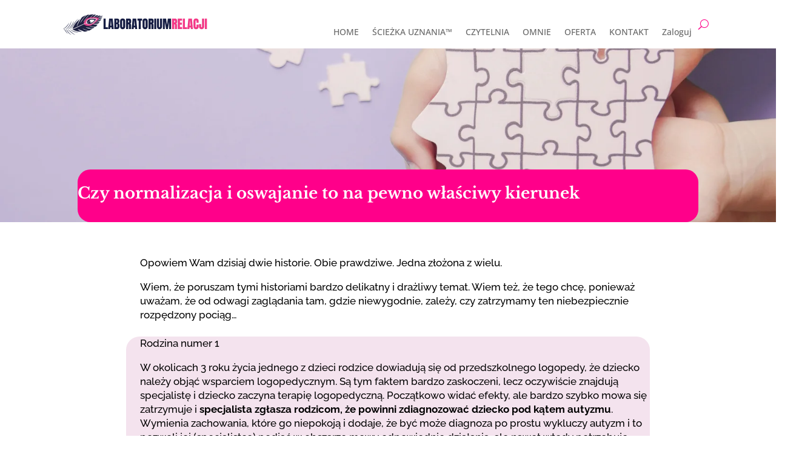

--- FILE ---
content_type: text/css
request_url: https://katarzynakubiczek.pl/wp-content/litespeed/css/4d5006e00e496db381731ab51f6ed639.css?ver=b50b9
body_size: 12315
content:
.mailerlite-form .mailerlite-form-description{margin-bottom:10px}.mailerlite-form .mailerlite-form-field{margin-bottom:10px}.mailerlite-form .mailerlite-form-field label{display:block}.mailerlite-form .mailerlite-subscribe-button-container{text-align:center}.mailerlite-form input.error{color:red;border-color:red}.mailerlite-form label.error{color:red}.mailerlite-form-response{margin-top:20px;display:none;text-align:center;color:#00a154}.mailerlite-form-loader{display:none;text-align:center;font-weight:700;margin:0 20px}.mailerlite-form-error{display:block;color:red}.mailerlite-subscribe-submit{max-width:100%}@font-face{font-display:swap;font-family:premio-star;src:url(/wp-content/plugins/stars-testimonials-pro/fonts/premio-star.eot?yuqk07);src:url(/wp-content/plugins/stars-testimonials-pro/fonts/premio-star.eot?yuqk07#iefix) format('embedded-opentype'),url(/wp-content/plugins/stars-testimonials-pro/fonts/premio-star.ttf?yuqk07) format('truetype'),url(/wp-content/plugins/stars-testimonials-pro/fonts/premio-star.woff?yuqk07) format('woff'),url(/wp-content/plugins/stars-testimonials-pro/fonts/premio-star.svg?yuqk07#premio-star) format('svg');font-weight:400;font-style:normal;font-display:block}[class*=" pst-"],[class^=pst-]{font-family:premio-star!important;speak:none;font-style:normal;font-weight:400;font-variant:normal;text-transform:none;line-height:1;-webkit-font-smoothing:antialiased;-moz-osx-font-smoothing:grayscale;font-size:10px}.pst-left:before{content:"\e912"}.pst-right:before{content:"\e913"}.pst-up:before{content:"\e910"}.pst-question:before{content:"\e911"}.pst-down:before{content:"\e90f"}.pst-check:before{content:"\e90e"}.pst-plus:before{content:"\e90c"}.pst-close:before{content:"\e90d"}.pst-arrow-left:before{content:"\e900"}.pst-arrow-right:before{content:"\e901"}.pst-clone:before{content:"\e902"}.pst-pencil:before{content:"\e903"}.pst-quote-left:before{content:"\e904"}.pst-quote-right:before{content:"\e905"}.pst-refresh:before{content:"\e906"}.pst-star:before{content:"\e907"}.pst-star-half-o:before{content:"\e908"}.pst-star-o:before{content:"\e909"}.pst-trash:before{content:"\e90a"}.pst-view:before{content:"\e90b"}@-webkit-keyframes rotating{from{-webkit-transform:rotate(0);-o-transform:rotate(0);transform:rotate(0)}to{-webkit-transform:rotate(360deg);-o-transform:rotate(360deg);transform:rotate(360deg)}}@keyframes rotating{from{-ms-transform:rotate(0);-moz-transform:rotate(0);-webkit-transform:rotate(0);-o-transform:rotate(0);transform:rotate(0)}to{-ms-transform:rotate(360deg);-moz-transform:rotate(360deg);-webkit-transform:rotate(360deg);-o-transform:rotate(360deg);transform:rotate(360deg)}}.rotating{-webkit-animation:rotating 2s linear infinite;-moz-animation:rotating 2s linear infinite;-ms-animation:rotating 2s linear infinite;-o-animation:rotating 2s linear infinite;animation:rotating 2s linear infinite}.figure.style1 .star-author h5 span,.style10 .starrating{display:inline-block}.figure.style1 .star-arrow,.figure.style3 .star-arrow{top:100%;height:0;border-right:25px solid #fff0;position:absolute;border-left:0 solid #fff0}.figure.style1 .star-author h5 span,.figure.style10 .star-author h5 span,.figure.style3 .star-author h5 span{text-transform:none;padding-left:5px;font-weight:400}.st-style12 img,.st-style13 img,.st-style15 img,.st-style17 img{vertical-align:top;max-width:100%!important}.st-style15,.st-style17{line-height:1.4em;text-align:left}.stars-testimonials div.blockquote{background:0 0}.st-rating{color:red}.style1 .starrating{position:absolute;right:7px;top:2px}.style10 .starrating{margin:0 0 0 10px}.figure.style1,.figure.style11,.figure.style2,.figure.style8,.figure.style9{overflow:hidden;margin:10px 1%;float:left;font-family:Raleway,Arial,sans-serif;color:#333}.st-style17 .starrating{position:absolute;top:73px;right:24px}.st-style14 .starrating,.st-style5 .starrating,.style2 .starrating,.style4 .starrating{text-align:center}.style3 .starrating{text-align:left}.style7 .starrating{text-align:right;padding-right:25px;padding-bottom:10px}.figure div.blockquote{border:none}.figure.style2 img,.figure.style3 img{border-radius:50%;max-width:100%!important}.figure.style1{position:relative;width:100%;text-align:left;box-shadow:0 0 5px rgb(0 0 0 / .15);border-radius:8px}.figure.style3,.st-style5{box-shadow:none!important}.figure.style1 *,.figure.style3 *,.figure.style7 *{-webkit-box-sizing:border-box;box-sizing:border-box;-webkit-transition:.35s cubic-bezier(.25,.5,.5,.9);transition:.35s cubic-bezier(.25,.5,.5,.9)}.figure.style1 img,.figure.style7 img{max-width:100%!important;width:100%!important;vertical-align:middle}.figure.style1 div.blockquote{position:relative;background-color:#fff;padding:25px 50px;font-size:16px;font-weight:500;text-align:left;margin:0;line-height:1.6em;font-style:italic}.figure.style1 div.blockquote:after,.figure.style1 div.blockquote:before,.figure.style10 div.blockquote:after,.figure.style10 div.blockquote:before,.figure.style11 div.blockquote:after,.figure.style11 div.blockquote:before,.figure.style2 div.blockquote:after,.figure.style2 div.blockquote:before,.figure.style3 div.blockquote:after,.figure.style3 div.blockquote:before,.figure.style9 div.blockquote:after,.figure.style9 div.blockquote:before{font-family:premio-star!important;content:"\e904";position:absolute;font-size:16px;opacity:.3;font-style:normal}.figure.style1 div.blockquote:before{top:16px;left:20px}.figure.style1 div.blockquote:after{content:"\e905";right:20px;bottom:16px}.figure.style1 .star-arrow{width:0;border-top:25px solid #fff;margin:0}.figure.style1 .star-author{position:absolute;bottom:0;width:100%;padding:9px 8px;color:#000;background-color:#fff;margin:0;text-transform:uppercase}.figure.style1 .star-author h5{opacity:.8;margin:0;font-weight:800;font-size:16px;padding-right:75px}.figure.style2 div.blockquote,.figure.style3 div.blockquote{border-radius:8px;position:relative;font-size:.8em;background-color:#fafafa;line-height:1.6em}.figure.style11,.figure.style2,.figure.style8,.figure.style9{position:relative;width:100%;text-align:left;box-shadow:none!important}.figure.style10 *,.figure.style11 *,.figure.style2 *,.figure.style8 *,.figure.style9 *,.st-style13 *,.st-style15 *,.st-style17 *{-webkit-box-sizing:border-box;box-sizing:border-box}.st-style12 *,.st-style5{-webkit-box-sizing:border-box}.figure.style2 img{height:100px!important;width:100px!important;margin:0 auto;display:block;z-index:1;position:relative}.figure.style2 div.blockquote{margin:-50px 0 0;display:block;padding:65px 50px 30px;font-weight:500;box-shadow:0 0 5px rgb(0 0 0 / .15)}.figure.style2 div.blockquote:before,.figure.style8 div.blockquote:before{top:55px;left:20px}.figure.style2 div.blockquote:after,.figure.style8 div.blockquote:after{content:"\e905";right:20px;bottom:20px}.figure.style2 .star-author{padding:15px;margin:0;text-transform:uppercase;color:#fff;text-align:center}.figure.style11 .star-author h5,.figure.style2 .star-author h5,.figure.style7 .star-author h5{opacity:.8;margin:0;font-weight:800}.figure.style11 .star-author h5 span,.figure.style2 .star-author h5 span,.figure.style7 .star-author h5 span{font-weight:400;text-transform:none;display:block}.figure.style3{font-family:Raleway,Arial,sans-serif;position:relative;float:left;overflow:visible;margin:10px 1%;width:100%;color:#333;text-align:left}.figure.style4,.st-style5{overflow:hidden;margin:10px 1%;float:left}.figure.style7,.st-style5 img{box-shadow:0 0 5px rgb(0 0 0 / .15)}.figure.style3 img{vertical-align:middle;height:90px!important;width:90px!important;margin:0}.figure.style3 div.blockquote{display:block;padding:25px 50px 30px;font-weight:500;margin:0;font-style:italic}.figure.style3 div.blockquote:before{top:15px;left:20px}.figure.style3 div.blockquote:after{content:"\e905";right:20px;bottom:15px}.figure.style3 .star-arrow{width:0;border-top:25px solid #fafafa;margin:0}.figure.style4,.figure.style4 .star-author,.st-style5{width:100%;position:relative}.figure.style3 .star-author{margin-top:40px;position:relative;display:flex;align-items:center;gap:5px}.style3.no-image .style3-left{display:none}.figure.style3 .star-author .style3-left{flex:0 0 90px}.figure.style4:before,.figure.style6:after,.figure.style6:before{color:#212121;font-family:premio-star!important;font-style:normal}.figure.style3 .star-author h5{opacity:.8;margin:0;font-weight:800;color:#333;padding:0}.figure.style4{font-family:Raleway,Arial,sans-serif;color:#333;text-align:left;background-color:#fafafa}.figure.style4 div.blockquote{font-family:Lora,Arial,sans-serif;margin:0;padding:40px 40px 15px 60px;font-weight:500;line-height:1.6em;font-style:italic;font-size:16px}.figure.style4 .star-author{margin:20px 0 30px 60px;padding:3px 0 0 50px}.figure.style4 .star-author img{height:40px!important;width:40px!important;border-radius:50%;left:0;top:0;display:inline-block;position:absolute}.figure.style4 .star-author h5,.figure.style4 .star-author span{opacity:.8;margin:0;line-height:1em}.figure.style4 .star-author h5,.figure.style6 .star-author h5{text-transform:uppercase;font-weight:800}.figure.style4 .star-author span,.figure.style6 .star-author span{font-size:.8em}.figure.style4:before{content:"\e904";position:absolute;font-size:40px;line-height:1em;top:10px;left:10px}.st-style5 .border.one div:before,.st-style5 .border.one:before,.st-style5 a{top:0;left:0}.st-style5{font-family:Muli,Arial,sans-serif;padding:6px;-webkit-transform:translateZ(0);transform:translateZ(0);box-sizing:border-box;color:#fff;font-size:16px}.st-style12,.st-style13{font-family:Lato,Arial,sans-serif;overflow:hidden;margin:8px}.st-style5 *{-webkit-transition:.3s ease-out;transition:.3s ease-out}.st-style5 img{max-width:100%;width:100%;vertical-align:top}.st-style5 .border{position:absolute;opacity:.45;z-index:1}.st-style5 .border div:after,.st-style5 .border div:before,.st-style5 .border:after,.st-style5 .border:before{background-color:#f5b043;position:absolute;content:"";display:block;-webkit-transition:.4s ease-in-out;transition:.4s ease-in-out}.st-style12,.st-style13{background-color:#000;width:100%}.st-style5 .border:after,.st-style5 .border:before{width:0;height:1px}.st-style5 .border div:after,.st-style5 .border div:before{width:1px;height:0}.st-style5 .border.one{left:0;top:0;right:12px;bottom:12px}.st-style5 .border.one div:after,.st-style5 .border.one:after,.st-style5 a{right:0;bottom:0}.st-style5 .border.two{left:12px;top:12px;right:0;bottom:0}.st-style5 .border.two div:before,.st-style5 .border.two:before{right:0;top:0}.st-style5 .border.two div:after,.st-style5 .border.two:after{bottom:0;left:0}.st-style5 .figcaption{left:6px;right:6px;top:6px;bottom:6px;position:absolute;padding:30px;background-color:rgb(0 0 0 / .3)}.st-style5 div.blockquote{font-family:Ovo,Arial,sans-serif;font-size:1.1em;font-weight:500;line-height:1.6em;font-style:italic;letter-spacing:1px;padding:0 0 10px;margin:0}.figure.style8 img,.figure.style9 img{height:80px!important;width:80px!important;border-radius:50%;margin-right:5px;right:50%;z-index:1}.st-style5 h5{display:inline-block;font-size:1em;color:#fff}.st-style5 h5 span{font-weight:400;margin-left:5px;opacity:.5}.st-style5 h5:before{content:"- "}.st-style5 a{position:absolute;z-index:1}.figure.style16 .figcaption,.st-style5.hover .border:after,.st-style5.hover .border:before,.st-style5:hover .border:after,.st-style5:hover .border:before{width:100%}.st-style5.hover .border div:after,.st-style5.hover .border div:before,.st-style5:hover .border div:after,.st-style5:hover .border div:before{height:100%}.st-style5.hover .figcaption,.st-style5:hover .figcaption{opacity:.9;background-color:#000}.figure.style6{font-family:Raleway,Arial,sans-serif;position:relative;float:left;overflow:hidden;margin:10px 1%;width:100%;color:#333;text-align:center;background-color:#fafafa}.figure.style6 div.blockquote{font-family:Lora,Arial,sans-serif;margin:0;padding:65px 50px 15px;font-weight:500;line-height:1.6em;font-style:italic}.figure.style6 .star-author{margin:20px 0 40px;width:100%}.figure.style6 .star-author img{height:60px!important;width:60px!important;border-radius:50%;display:inline-block;margin-bottom:5px}.figure.style6 .star-author h5,.figure.style6 .star-author span{opacity:.8;margin:0}.figure.style6:after,.figure.style6:before{content:"\e904";position:absolute;font-size:50px;line-height:1em}.figure.style6:before{top:10px;left:10px}.figure.style6:after{content:"\e905";right:10px;bottom:10px}.figure.style7{font-family:Raleway,Arial,sans-serif;position:relative;float:left;overflow:hidden;margin:10px 1%;width:100%;color:#333;text-align:left;border-bottom:10px solid #fff}.figure.style7 div.blockquote{position:relative;background-color:#fff;padding:40px 25px 25px 50px;font-size:.8em;font-weight:500;text-align:right;margin:0;line-height:1.6em;font-style:italic}.figure.style11 div.blockquote,.figure.style8 div.blockquote,.figure.style9 div.blockquote{border-radius:8px;background-color:#fafafa;line-height:1.6em;box-shadow:0 0 5px rgb(0 0 0 / .15)}.figure.style7 div.blockquote:after{width:90px;height:90px;position:absolute;top:0;left:0;content:"";-webkit-transition:.35s .2s;transition:.35s .2s;z-index:1;box-shadow:0 0 20px rgb(0 0 0 / .5);background-image:-webkit-linear-gradient(top,#fff0 0,rgb(0 0 0 / .35) 100%);background-image:linear-gradient(to bottom,#fff0 0,rgb(0 0 0 / .35) 100%);background-color:#20638f;-webkit-transform:skew(-45deg) translateX(-50%);transform:skew(-45deg) translateX(-50%);border-right:1px solid #20638f}.figure.style7:before{width:40px;height:40px;position:absolute;bottom:0;right:0;content:"";-webkit-transform:skew(-45deg);transform:skew(-45deg);-webkit-transition:.35s;transition:.35s;z-index:1;background-color:#fff;-webkit-transform:skew(-45deg) translateX(50%);transform:skew(-45deg) translateX(50%);border-right:1px solid #fff}.figure.style7 i.pst-quote-left{position:absolute;color:#fff;font-size:32px;z-index:2;padding:8px 12px}.figure.style7 .star-author{position:absolute;bottom:0;width:100%;padding:10px 20px;color:#fff;margin:0;text-transform:uppercase}.figure.style8 img{max-width:100%!important;display:block;position:absolute}.figure.style8 div.blockquote{margin:-40px 0 0;display:block;position:relative;padding:65px 50px 35px;font-size:.8em;font-weight:500}.figure.style8 div.blockquote:after,.figure.style8 div.blockquote:before{font-family:premio-star!important;content:"\e904";position:absolute;font-size:15px;opacity:.3;font-style:normal}.figure.style8 .star-author{margin:0;height:80px;display:block;text-align:left;padding:0 35px;position:relative;z-index:1}.figure.style8 .star-author h5,.figure.style8 .star-author span,.figure.style9 .star-author h5,.figure.style9 .star-author span{left:50%;position:absolute;opacity:.8;padding:3px 5px}.figure.style8 .star-author h5{text-transform:uppercase;bottom:50%;margin:0;font-weight:800;color:#fff}.figure.style8 .star-author span{font-size:.8em;color:#000;top:50%;font-weight:500}.figure.style9 img{max-width:100%;display:block;position:absolute}.figure.style9 div.blockquote{margin:0 0 -40px;display:block;position:relative;padding:30px 50px 65px;font-size:.8em;font-weight:500}.figure.style10 div.blockquote:before,.figure.style11 div.blockquote:before,.figure.style9 div.blockquote:before{top:20px;left:20px}.figure.style11 div.blockquote:after,.figure.style9 div.blockquote:after{content:"\e905";right:20px;bottom:45px}.figure.style9 .star-author{margin:0;height:fit-content;min-height:100px;display:block;text-align:left;color:#fff;padding:0 35px;position:relative}.figure.style11 img,.figure.style16 .profile,.st-style12,.st-style13,.st-style14{display:inline-block}.figure.style9 .star-author h5{text-transform:uppercase;bottom:50%;margin:0;font-weight:800;color:#000}.figure.style9 .star-author span{font-size:.8em;color:#fff;top:50%}.figure.style10{font-family:Raleway,Arial,sans-serif;position:relative;float:left;margin:10px 1% 40px;width:100%;color:#333}.style10-content{display:flex;border-radius:8px;text-align:left;box-shadow:0 0 5px rgb(0 0 0 / .15)}.figure.style10 img{width:100%;float:none;max-width:100%;border-radius:0 8px 8px 0;height:100%;object-fit:cover}.figure.style10 .figcaption{flex:0 0 60%;background-color:#fff;border-radius:8px 0 0 8px}.style10-image{flex:1;position:relative}.figure.style10.no-image .figcaption{flex:1}.figure.style10.no-image .style10-image{display:none}.figure.style10 div.blockquote{position:relative;padding:25px 50px;font-size:.8em;font-weight:500;text-align:left;margin:0;line-height:1.6em;font-style:italic}.figure.style10 div.blockquote:after{content:"\e905";right:20px;bottom:10px}.figure.style16 div.blockquote:before,.st-style13 .figcaption:before,.st-style15 div.blockquote:after,.st-style17 div.blockquote:after{font-family:premio-star!important;content:"\e904";font-style:normal}.figure.style10 .star-arrow{top:30px;left:0;width:0;height:0;border-left:0 solid #fff0;border-right:25px solid #fff0;border-top:25px solid #fff;margin:0;position:absolute;z-index:2}.figure.style10 .star-author{width:100%;padding:10px 15px;color:#fff;margin:0;text-transform:uppercase}.figure.style10 .star-author h5{opacity:.8;margin:0;font-weight:800;display:inline-block}.figure.style11 img{max-width:100%!important;height:100px!important;width:100px!important;border-radius:50%;margin-bottom:15px;z-index:1;position:relative}.figure.style11 div.blockquote{margin:0 0 -50px;display:block;position:relative;padding:30px 50px 65px;font-size:.8em;font-weight:500}.figure.style11 .star-author{margin:0;text-transform:uppercase;text-align:center;color:#fff}.figure.style10.no-image .st-testimonial-bg{border-radius:8px}.st-style12{position:relative;color:#fff;text-align:left;font-size:16px;box-shadow:0 0 5px rgb(0 0 0 / .15)}.figure.style16,.st-style14{text-align:center;font-size:16px}.st-style12 *{-webkit-transition:.35s;transition:.35s;box-sizing:border-box}.st-style12 img{width:100%!important}.st-style12 .figcaption{position:absolute;height:85px;left:15px;right:15px;bottom:15px;overflow:hidden;padding:15px;background-color:rgb(0 0 0 / .75)}.st-style12 a,.st-style13 .figcaption{top:0;bottom:0;left:0;right:0;position:absolute}.st-style12 h3,.st-style13 h3{font-family:Oswald;text-transform:uppercase;font-size:20px;font-weight:400;line-height:24px;margin:3px 0;color:#fff}.st-style12 h5,.st-style13 h5{font-weight:400;margin:0;text-transform:uppercase;color:#bbb;letter-spacing:1px}.st-style12 div.blockquote{padding:0;margin:0;font-style:italic;font-size:1em}.st-style12.hover .figcaption,.st-style12:hover .figcaption{height:calc(85%)}.st-style13{position:relative;color:#fff;text-align:center;font-size:16px;box-shadow:0 0 5px rgb(0 0 0 / .15)}.st-style13 img{width:100%!important;opacity:.7}.st-style13 .figcaption{padding:80px 10% 15%}.st-style14,.st-style15,.st-style15 .figcaption{width:100%;position:relative}.st-style13 .figcaption:before{position:absolute;font-size:40px;opacity:.35;-webkit-transform:translateX(-50%);transform:translateX(-50%);top:20px;left:50%}.st-style13 div.blockquote{padding:0;margin:0;font-style:italic;font-size:1.2em}.st-style14{box-shadow:0 0 5px rgb(0 0 0 / .15);color:#9e9e9e;font-family:Roboto,Arial,sans-serif;margin:35px 7px 10px;background-color:#fff;border-radius:5px;border-top:5px solid #d2652d}.figure.style16,.st-style15,.st-style17{font-family:Roboto,Arial,sans-serif;overflow:hidden;margin:10px 1%;float:left}.st-style14 *,.st-style14 :before{-webkit-box-sizing:border-box;box-sizing:border-box;-webkit-transition:.1s ease-out;transition:.1s ease-out}.st-style14 .figcaption{padding:13% 10% 12%}.st-style14 .figcaption:before{-webkit-transform:translateX(-50%);transform:translateX(-50%);background-color:#fff;border-radius:50%;box-shadow:0 0 10px rgb(0 0 0 / .25);color:#d2652d;content:"\e905";font-family:premio-star!important;font-size:32px;font-style:normal;left:50%;line-height:60px;position:absolute;top:-30px;width:60px}.st-style14 h3{color:#3c3c3c;font-size:20px;font-weight:300;line-height:24px;margin:10px 0 5px}.st-style14 h4{font-weight:400;margin:0;opacity:.5}.st-style15 h3,.st-style17 h3{font-size:1.3em;margin:25px;font-weight:300;top:0;right:0}.st-style14 div.blockquote{font-style:italic;font-weight:300;margin:0 0 20px;padding-left:0;font-size:16px}.st-style15{color:#141414;background-color:#e6e6e6;padding-top:88px}.st-style15 img,.st-style17 img{opacity:.85}.st-style15 .figcaption{background-color:#141414;padding:25px;color:#fff}.st-style15 .profile{position:absolute;top:0;left:0;z-index:1;height:88px!important;width:88px!important;opacity:1}.figure.style16,.st-style17,.st-style17 .figcaption{width:100%;position:relative}.st-style15 h3{position:absolute;text-align:right}.st-style15 h3 span{display:block;font-size:.65em;font-weight:600;color:#bdc3c7}.st-style15 div.blockquote,.st-style17 div.blockquote{margin:0 0 10px;padding:0 0 30px;letter-spacing:1px;opacity:.8;font-style:italic;font-weight:300}.st-style15 div.blockquote:after,.st-style17 div.blockquote:after{position:absolute;font-size:40px;line-height:1em;color:#212121;content:"\e905";right:10px;bottom:10px}.figure.style16{color:#000;background-color:#2c3447;padding:30px;background-image:linear-gradient(-25deg,rgb(0 0 0 / .2) 0,rgb(255 255 255 / .1) 100%);-webkit-box-sizing:border-box;box-sizing:border-box}.figure.style16 *,.figure.style16 :after,.figure.style16 :before{-webkit-box-sizing:border-box;box-sizing:border-box;-webkit-transition:.35s;transition:.35s}.figure.style16 div.blockquote,.figure.style16 h2,.figure.style16 h4{margin:0}.figure.style16 h2,.figure.style16 h4{font-weight:300}.figure.style16 h2{color:#fff;padding:0 0 4px}.figure.style16 h4{color:#a6a6a6;padding:0 0 2px}.figure.style16 div.blockquote{font-size:1em;padding:45px 20px 40px 60px;margin-top:30px;background-color:#fff;border-radius:5px;box-shadow:inset -1.4px -1.4px 2px rgb(0 0 0 / .3);text-align:left;position:relative}.figure.style16 div.blockquote:before{position:absolute;font-size:30px;opacity:.25;left:15px;top:15px}.figure.style16 .profile{border-radius:50%;box-shadow:3px 3px 20px rgb(0 0 0 / .4);margin-bottom:10px;border:5px solid #a6a57a}.st-style17{color:#fff;background-color:#1e1e1e;padding-top:120px}.st-style17 .figcaption{background-color:#141414;padding:25px}.st-style17 .figcaption:before{position:absolute;content:"";bottom:100%;left:0;width:0;height:0;border-style:solid;border-width:55px 0 0 400px;border-color:#fff0 #fff0 #fff0 #141414}.st-style17 .profile{border-radius:50%;position:absolute;bottom:100%;left:25px;z-index:1;width:90px!important;height:90px!important;opacity:1;box-shadow:0 0 15px rgb(0 0 0 / .3);max-height:90px}.tst-form-field-right input[type=text],.wp-editor-container{-webkit-box-shadow:0 0 25px 0 #eaeaea;-moz-box-shadow:0 0 25px 0 #eaeaea}.st-style17 h3{position:absolute;text-align:right;color:#fff}.st-style17 h3 span{display:block;font-size:.65em;color:#2980b9;line-height:7px}.figure.style16 .profile{height:100px!important;width:100px!important}.select-box-custom .select2-container--default .select2-search--inline .select2-search__field,.st-testimonial-content p{margin:0;padding:0}.clear{clear:both}.tst-form-field{padding-bottom:15px;clear:both}.tst-form-field-left{float:left;width:25%;line-height:26px;text-align:right;font-size:14px;color:#23282d;font-weight:600}.tst-form-field-right{width:calc(100% - 32%);float:left;padding:0 0 0 10px}.tst-form-field-right input[type=text]{width:100%;border-radius:6px;border:1px solid #fff0;position:relative;background:#fff;box-shadow:0 0 25px 0 #eaeaea;height:34px;line-height:34px}.tst-form-field-right input[type=text].input-error{border:1px solid #dc3232}.star-container{padding:3px 0 0}.wp-editor-container{border:none!important;box-shadow:0 0 25px 0 #eaeaea}span.tooltip-message{font-size:16px}button.remove-image{display:none!important}button.remove-image.active{display:inline-block!important}button.testimonial-button{border:none;width:auto;display:inline-block;padding:5px 25px;cursor:pointer}.select-box-custom{max-width:none}.select-box-custom .select2-container{border-radius:6px;border:none;position:relative;background:#fff;-webkit-box-shadow:0 0 25px 0 #eaeaea;-moz-box-shadow:0 0 25px 0 #eaeaea;box-shadow:0 0 25px 0 #eaeaea}.tst-form-field-right .select-box.select-box-custom .select2-container .select2-search--inline{float:unset}.tst-form-field-right .select-box.select-box-custom .select2-container .select2-search--inline .select2-search__field{width:100%!important;font-size:16px}.testimonials-reviews-button{text-align:center;margin:20px 0 0}.button.testimonial-button.btn-gray{background-color:grey}button.testimonial-button.btn-green{background-color:green}.tst-form-field-right .button.testimonial-button,.tst-form-field-right button.testimonial-button{text-transform:capitalize;-webkit-appearance:none;-moz-appearance:none;border:none;border-radius:6px;color:#fff;cursor:pointer;display:inline-block;font-size:14px;font-weight:600;letter-spacing:.0333em;line-height:1.25;margin:0;opacity:1;padding:10px 15px;text-align:center;text-decoration:none;transition:opacity .15s linear}.mse-input-message{color:red;font-size:14px}.mse-success-message{color:#069b06}.custom-tooltip{position:relative}.custom-tooltip .tooltip-text{display:none;position:absolute;bottom:calc(100% + 10px);background:#000;padding:5px 10px;border-radius:4px;width:240px;left:-120px;color:#fff;font-size:16px}.starrate,.starrate.saved,.starrate.saved:hover,.starrate:hover{color:#ff4500}.custom-tooltip:hover .tooltip-text,.star-testimonial-box.active{display:block}.divider-custom{display:block;height:5px}.custom-tooltip .tooltip-text:after{content:"";width:0;height:0;border-left:5px solid #fff0;border-right:5px solid #fff0;border-top:10px solid #000;position:absolute;bottom:-10px;left:0;right:0;margin:0 auto}.select-box.select-box-custom .select2-container{width:100%!important}.starrate span.ctrl{position:absolute;z-index:2}.starrate{cursor:pointer}.star-ratings i{font-size:20px}span.tooltip-message{display:inline-block;padding:5px 0 0}.testimonial-modal{display:none;position:fixed;z-index:999999;left:0;top:0;width:100%;height:100%;background-color:rgb(0 0 0 / .4)}.modal-content{padding:20px 35px;position:relative;width:560px;margin:0 auto;max-width:100%;max-height:100vh;overflow:auto;transform:translateY(-50%);-webkit-transform:translateY(-50%);-moz-transform:translateY(-50%);border:none;background:#fff}.modal-content h4{margin:0 0 30px}.testimonial-modal-content{position:fixed;margin:0 auto;width:560px;max-width:100%;left:0;right:0;top:50%}.testimonial-modal-content .close{color:#aaa;font-size:28px;font-weight:700;top:20px;position:absolute;right:10px}.testimonial-modal .close:focus,.testimonial-modal .close:hover{color:#000;text-decoration:none;cursor:pointer}.testimonial-popup-content{background-color:#fefefe;padding:20px 35px;position:relative}@media only screen and (max-width:600px){.tst-form-field-left,.tst-form-field-right{float:none;width:100%}}@media (max-width:540px){.figure.style10 .star-arrow{display:none}.figure.style10 .figcaption{position:relative;width:100%;float:none}.st-style5 .figcaption{left:0;right:0;top:0;bottom:0;position:relative;padding:30px;background-color:rgb(0 0 0 / .3)}.st-style12 .figcaption{position:relative;height:auto;left:0;right:0;bottom:0;overflow:auto;padding:15px;background-color:rgb(0 0 0 / .75)}}@media only screen and (max-width:640px){.tst-form-field-left,.tst-form-field-right{float:none;width:100%;text-align:left;padding:0}.tst-form-field-right .testimonial-button{margin:0 15px 15px 0}}@media only screen and (max-width:480px){.tst-form-field-right .testimonial-button{margin:0 5px 15px 0!important;font-size:14px!important;padding:10px!important}}.read-more-content,.wcp-slick{display:none}.star-testimonial-box{position:fixed;left:0;top:0;width:100%;height:100vh;z-index:100001;background:rgb(0 0 0 / .5);display:none}.star-testimonial-content{position:fixed;left:0;right:0;margin:0 auto;top:50%;z-index:100009;width:640px;max-width:90%;transform:translate(0,-50%)}.star-testimonial-content .star-testimonial-content-area{z-index:100009;background:#fff;max-height:80vh;transform:scale(0);-webkit-transform:scale(0);-moz-transform:scale(0);width:100%;transition:.25s ease-in-out;padding:20px 25px;overflow:auto}.star-testimonial-content .star-testimonial-content-area.active{transform:scale(1);-webkit-transform:scale(1);-moz-transform:scale(1)}.stars-testimonials a.stars-read-more,.stars-testimonials a.stars-read-more:focus{text-decoration:none!important;outline:0!important;box-shadow:none;color:#000;position:relative}.close-stars-testimonial{position:absolute;right:0;top:0;width:24px;height:24px;overflow:hidden;background:#fff;display:block}.close-stars-testimonial span{position:relative;width:16px;height:16px;cursor:pointer;margin:4px auto;transition:.25s ease-in-out;display:block}.close-stars-testimonial span:after,.close-stars-testimonial span:before{content:"";position:absolute;width:12px;height:2px;background-color:#000;display:block;border-radius:2px;transform:rotate(45deg);top:7px;left:2px}.close-stars-testimonial span:after{transform:rotate(-45deg)}.close-stars-testimonial:hover span{transform:rotate(180deg);-webkit-transform:rotate(180deg);-moz-transform:rotate(180deg)}.starts-sr-only{position:absolute!important;width:1px!important;height:1px!important;padding:0!important;margin:-1px!important;overflow:hidden!important;clip:rect(0,0,0,0)!important;border:0!important}.figure.style3 .star-author h5.st-testimonial-title{font-size:.83em}.stars-testimonials .grid:after,.stars-testimonials [class*=col-],.stars-testimonials [class*=grid],.stars-testimonials [class*=mobile-]{-webkit-box-sizing:border-box;-moz-box-sizing:border-box;box-sizing:border-box}.stars-testimonials [class*=col-]{float:left;min-height:1px;padding-right:20px}.stars-testimonials [class*=col-] [class*=col-]:last-child{padding-right:0}.stars-testimonials .grid{width:100%;margin:0 auto;overflow:hidden}.stars-testimonials .grid:after{content:"";display:table;clear:both}.stars-testimonials .grid-pad{padding-top:20px;padding-left:20px;padding-right:0}.stars-testimonials .push-right{float:right}.stars-testimonials .col-1-1{width:100%}.stars-testimonials .col-2-3,.stars-testimonials .col-8-12{width:66.66%}.stars-testimonials .col-1-2,.stars-testimonials .col-6-12{width:50%}.stars-testimonials .col-1-3,.stars-testimonials .col-4-12{width:33.33%}.stars-testimonials .col-1-4,.stars-testimonials .col-3-12{width:25%}.stars-testimonials .col-1-5{width:20%}.stars-testimonials .col-1-6,.stars-testimonials .col-2-12{width:16.667%}.stars-testimonials .col-1-7{width:14.28%}.stars-testimonials .col-1-8{width:12.5%}.stars-testimonials .col-1-9{width:11.1%}.stars-testimonials .col-1-10{width:10%}.stars-testimonials .col-1-11{width:9.09%}.stars-testimonials .col-1-12{width:8.33%}.stars-testimonials .col-11-12{width:91.66%}.stars-testimonials .col-10-12{width:83.333%}.stars-testimonials .col-9-12{width:75%}.stars-testimonials .col-5-12{width:41.66%}.stars-testimonials .col-7-12{width:58.33%}.stars-testimonials .push-2-3,.stars-testimonials .push-8-12{margin-left:66.66%}.stars-testimonials .push-1-2,.stars-testimonials .push-6-12{margin-left:50%}.stars-testimonials .push-1-3,.stars-testimonials .push-4-12{margin-left:33.33%}.stars-testimonials .push-1-4,.stars-testimonials .push-3-12{margin-left:25%}.stars-testimonials .push-1-5{margin-left:20%}.stars-testimonials .push-1-6,.stars-testimonials .push-2-12{margin-left:16.667%}.stars-testimonials .push-1-7{margin-left:14.28%}.stars-testimonials .push-1-8{margin-left:12.5%}.stars-testimonials .push-1-9{margin-left:11.1%}.stars-testimonials .push-1-10{margin-left:10%}.stars-testimonials .push-1-11{margin-left:9.09%}.stars-testimonials .push-1-12{margin-left:8.33%}@media handheld,only screen and (max-width:767px){.stars-testimonials .grid{width:100%;min-width:0;padding:0;margin:0}.stars-testimonials [class*=col-]{width:100%;float:none;margin:10px 0;padding-left:0;padding-right:10px;-webkit-box-sizing:border-box;box-sizing:border-box;margin:0 0 15px 0}.stars-testimonials [class*=col-] [class*=col-]{padding-right:0}.stars-testimonials [class*=mobile-col-]{float:left;margin:0 0 10px;padding-left:0;padding-right:10px;padding-bottom:0}.stars-testimonials .mobile-col-1-1{width:100%}.stars-testimonials .mobile-col-2-3,.stars-testimonials .mobile-col-8-12{width:66.66%}.stars-testimonials .mobile-col-1-2,.stars-testimonials .mobile-col-6-12{width:50%}.stars-testimonials .mobile-col-1-3,.stars-testimonials .mobile-col-4-12{width:33.33%}.stars-testimonials .mobile-col-1-4,.stars-testimonials .mobile-col-3-12{width:25%}.stars-testimonials .mobile-col-1-5{width:20%}.stars-testimonials .mobile-col-1-6,.stars-testimonials .mobile-col-2-12{width:16.667%}.stars-testimonials .mobile-col-1-7{width:14.28%}.stars-testimonials .mobile-col-1-8{width:12.5%}.stars-testimonials .mobile-col-1-9{width:11.1%}.stars-testimonials .mobile-col-1-10{width:10%}.stars-testimonials .mobile-col-1-11{width:9.09%}.stars-testimonials .mobile-col-1-12{width:8.33%}.stars-testimonials .mobile-col-11-12{width:91.66%}.stars-testimonials .mobile-col-10-12{width:83.333%}.stars-testimonials .mobile-col-9-12{width:75%}.stars-testimonials .mobile-col-5-12{width:41.66%}.stars-testimonials .mobile-col-7-12{width:58.33%}.stars-testimonials .hide-on-mobile{display:none!important;width:0;height:0}}.stars-testimonials .slick-slider{position:relative;display:block;box-sizing:border-box;-webkit-user-select:none;-moz-user-select:none;-ms-user-select:none;user-select:none;-webkit-touch-callout:none;-khtml-user-select:none;-ms-touch-action:pan-y;touch-action:pan-y;-webkit-tap-highlight-color:#fff0}.stars-testimonials .slick-slide{margin:2px 10px}.stars-testimonials .slick-list{position:relative;display:block;overflow:hidden;margin:0;padding:0}.stars-testimonials .slick-list:focus{outline:0}.stars-testimonials .slick-list.dragging{cursor:pointer;cursor:hand}.stars-testimonials .slick-slider .slick-list,.stars-testimonials .slick-slider .slick-track{-webkit-transform:translate3d(0,0,0);-moz-transform:translate3d(0,0,0);-ms-transform:translate3d(0,0,0);-o-transform:translate3d(0,0,0);transform:translate3d(0,0,0)}.stars-testimonials .slick-track{position:relative;top:0;left:0;display:block}.stars-testimonials .slick-track:after,.stars-testimonials .slick-track:before{display:table;content:''}.stars-testimonials .slick-track:after{clear:both}.stars-testimonials .slick-loading .slick-track{visibility:hidden}.stars-testimonials .slick-slide{display:none;float:left;height:100%;min-height:1px}.stars-testimonials [dir=rtl] .slick-slide{float:right}.stars-testimonials .slick-slide img{display:block}.stars-testimonials .slick-slide.slick-loading img{display:none}.stars-testimonials .slick-slide.dragging img{pointer-events:none}.stars-testimonials .slick-initialized .slick-slide{display:block}.stars-testimonials .slick-loading .slick-slide{visibility:hidden}.stars-testimonials .slick-vertical .slick-slide{display:block;height:auto;border:1px solid #fff0}.stars-testimonials .slick-arrow.slick-hidden{display:none}.stars-testimonials .slick-track a{text-decoration:none;border-bottom:none;box-shadow:none}.stars-testimonials .slick-active:active,.stars-testimonials .slick-slide:active{outline:0}.stars-testimonials .slick-loading .slick-list{background:#fff url(/wp-content/plugins/stars-testimonials-pro/css/ajax-loader.gif) center center no-repeat}@font-face{font-display:swap;font-family:slick;font-weight:400;font-style:normal;src:url(/wp-content/plugins/stars-testimonials-pro/css/fonts/slick.eot);src:url(/wp-content/plugins/stars-testimonials-pro/css/fonts/slick.eot?#iefix) format('embedded-opentype'),url(/wp-content/plugins/stars-testimonials-pro/css/fonts/slick.woff) format('woff'),url(/wp-content/plugins/stars-testimonials-pro/css/fonts/slick.ttf) format('truetype'),url(/wp-content/plugins/stars-testimonials-pro/css/fonts/slick.svg#slick) format('svg')}.stars-testimonials .slick-next,.stars-testimonials .slick-prev{z-index:1001;font-size:0;line-height:0;position:absolute;top:50%;display:block;width:20px;height:20px;padding:0;-webkit-transform:translate(0,-50%);-ms-transform:translate(0,-50%);transform:translate(0,-50%);cursor:pointer;color:#fff0;border:none;outline:0;background:0 0}.stars-testimonials .slick-next:focus,.stars-testimonials .slick-next:hover,.stars-testimonials .slick-prev:focus,.stars-testimonials .slick-prev:hover{color:#fff0;outline:0;background:0 0}.stars-testimonials .slick-next:focus:before,.stars-testimonials .slick-next:hover:before,.stars-testimonials .slick-prev:focus:before,.stars-testimonials .slick-prev:hover:before{opacity:1}.stars-testimonials .slick-next.slick-disabled:before,.stars-testimonials .slick-prev.slick-disabled:before{opacity:.25}.stars-testimonials .slick-next:before,.stars-testimonials .slick-prev:before{font-family:premio-star!important;font-size:20px;line-height:1;opacity:.75;color:#fff;-webkit-font-smoothing:antialiased;-moz-osx-font-smoothing:grayscale}.stars-testimonials .slick-prev{left:-25px}.stars-testimonials [dir=rtl] .slick-prev{right:-25px;left:auto}.stars-testimonials .slick-prev:before{content:'\e912'}.stars-testimonials [dir=rtl] .slick-prev:before{content:'\e913'}.stars-testimonials .slick-next{right:-25px}.stars-testimonials [dir=rtl] .slick-next{right:auto;left:-25px}.stars-testimonials .slick-next:before{content:'\e913'}.stars-testimonials [dir=rtl] .slick-next:before{content:'\e912'}.stars-testimonials .slick-dotted.slick-slider{margin-bottom:30px}.stars-testimonials .slick-dots{position:absolute;bottom:-25px;display:block;width:100%;padding:0!important;margin:0!important;list-style:none;text-align:center}.stars-testimonials .slick-dots li{position:relative;display:inline-block;width:20px;height:20px;margin:0 5px;padding:0;cursor:pointer}.stars-testimonials .slick-dots li button{font-size:0;line-height:0;display:block;width:20px;height:20px;padding:5px;cursor:pointer;color:#fff0;border:0;outline:0;background:0 0}.stars-testimonials .slick-dots li button:focus,.stars-testimonials .slick-dots li button:hover{outline:0}.stars-testimonials .slick-dots li button:focus:before,.stars-testimonials .slick-dots li button:hover:before{opacity:1}.stars-testimonials .slick-dots li button:before{font-family:premio-star!important;font-size:6px;line-height:20px;position:absolute;top:0;left:0;width:20px;height:20px;content:'\f111';text-align:center;opacity:.25;color:#000;-webkit-font-smoothing:antialiased;-moz-osx-font-smoothing:grayscale}.stars-testimonials .slick-dots li.slick-active button:before{opacity:.75;color:#000}.wcp-slick{display:none}[class~=hurrytimer-campaign]{line-height:normal;text-align:center;padding:10px 0}[class~=hurrytimer-campaign] *{line-height:normal}.hurryt-loading{display:none!important}.hurrytimer-timer{display:flex;align-items:baseline;justify-content:center;flex-wrap:wrap}.hurrytimer-timer-digit{font-feature-settings:"tnum";font-variant-numeric:tabular-nums}.hurrytimer-headline{color:#333;display:block;margin:5px auto;overflow:hidden}.hurrytimer-timer-block{position:relative;display:flex;margin-right:5px;flex-direction:column;align-items:center;justify-content:center;box-sizing:content-box;margin-bottom:10px;margin-left:5px}.hurrytimer-timer-block:last-child{margin-right:0}.hurrytimer-timer-block:first-child{margin-left:0}.hurrytimer-sticky{margin:auto!important;width:100%;background:#fff;left:0;right:0;z-index:9999;position:fixed;box-shadow:1px 1px 2px rgb(0 0 0 / .05)}.hurrytimer-sticky.is-off{position:relative;z-index:0}.admin-bar:not(.wp-admin) .hurrytimer-sticky{z-index:999999}.hurrytimer-sticky-inner{max-width:1200px;margin:auto;text-align:center;padding-left:5px;padding-right:5px}.hurrytimer-button{display:inline-block;text-decoration:none;outline:none}.hurrytimer-sticky-close{right:10px;position:absolute;transform:translateY(-50%);top:50%;background:none;border:none;padding:0;margin:0;width:13px;height:13px;cursor:pointer;display:flex}.hurrytimer-sticky-close svg{fill:#333;width:100%;height:100%}.hurrytimer-sticky-close:hover{opacity:1;background:none}.hurrytimer-campaign-21440{text-align:center;display:block}.hurrytimer-campaign-21440 .hurrytimer-timer-digit,.hurrytimer-campaign-21440 .hurrytimer-timer-sep{color:#ff008a;display:block;font-size:57px}.hurrytimer-campaign-21440 .hurrytimer-timer{justify-content:center}.hurrytimer-campaign-21440 .hurrytimer-timer-label{font-size:12px;color:#fff7f7;text-transform:uppercase;display:block}.hurrytimer-campaign-21440 .hurrytimer-timer-block{border:0 solid #fff0;border-radius:0;background-color:#fff0;padding:0;margin-left:5px;margin-right:5px;width:98px;height:98px}.hurrytimer-campaign-21440 .hurrytimer-timer-block:last-child{margin-right:0}.hurrytimer-campaign-21440 .hurrytimer-timer-block:first-child{margin-left:0}.hurrytimer-campaign-21440 .hurrytimer-headline{font-size:30px;color:#000;margin-bottom:5px}.hurrytimer-campaign-21440 .hurrytimer-button-wrap{margin-top:5px}.hurrytimer-campaign-21440 .hurrytimer-button{font-size:15px;color:#fff;background-color:#000;border-radius:3px;padding:10px 15px}@media(max-width:425px){.hurrytimer-campaign-21440 .hurrytimer-button-wrap,.hurrytimer-campaign-21440 .hurrytimer-headline{margin-left:0;margin-right:0}}.hurrytimer-campaign-16288{text-align:center;display:block}.hurrytimer-campaign-16288 .hurrytimer-timer-digit,.hurrytimer-campaign-16288 .hurrytimer-timer-sep{color:#dd46ac;display:block;font-size:57px}.hurrytimer-campaign-16288 .hurrytimer-timer{justify-content:center}.hurrytimer-campaign-16288 .hurrytimer-timer-label{font-size:12px;color:#000;text-transform:uppercase;display:block}.hurrytimer-campaign-16288 .hurrytimer-timer-block{border:0 solid #fff0;border-radius:0;background-color:#fff0;padding:0;margin-left:5px;margin-right:5px;width:98px;height:98px}.hurrytimer-campaign-16288 .hurrytimer-timer-block:last-child{margin-right:0}.hurrytimer-campaign-16288 .hurrytimer-timer-block:first-child{margin-left:0}.hurrytimer-campaign-16288 .hurrytimer-headline{font-size:30px;color:#000;margin-bottom:5px}.hurrytimer-campaign-16288 .hurrytimer-button-wrap{margin-top:5px}.hurrytimer-campaign-16288 .hurrytimer-button{font-size:15px;color:#fff;background-color:#000;border-radius:3px;padding:10px 15px}@media(max-width:425px){.hurrytimer-campaign-16288 .hurrytimer-button-wrap,.hurrytimer-campaign-16288 .hurrytimer-headline{margin-left:0;margin-right:0}}body,.et_pb_column_1_2 .et_quote_content blockquote cite,.et_pb_column_1_2 .et_link_content a.et_link_main_url,.et_pb_column_1_3 .et_quote_content blockquote cite,.et_pb_column_3_8 .et_quote_content blockquote cite,.et_pb_column_1_4 .et_quote_content blockquote cite,.et_pb_blog_grid .et_quote_content blockquote cite,.et_pb_column_1_3 .et_link_content a.et_link_main_url,.et_pb_column_3_8 .et_link_content a.et_link_main_url,.et_pb_column_1_4 .et_link_content a.et_link_main_url,.et_pb_blog_grid .et_link_content a.et_link_main_url,body .et_pb_bg_layout_light .et_pb_post p,body .et_pb_bg_layout_dark .et_pb_post p{font-size:19px}.et_pb_slide_content,.et_pb_best_value{font-size:21px}h1,h2,h3,h4,h5,h6{color:#000}body{line-height:1.6em}body,.et_pb_column_1_2 .et_quote_content blockquote cite,.et_pb_column_1_2 .et_link_content a.et_link_main_url,.et_pb_column_1_3 .et_quote_content blockquote cite,.et_pb_column_3_8 .et_quote_content blockquote cite,.et_pb_column_1_4 .et_quote_content blockquote cite,.et_pb_blog_grid .et_quote_content blockquote cite,.et_pb_column_1_3 .et_link_content a.et_link_main_url,.et_pb_column_3_8 .et_link_content a.et_link_main_url,.et_pb_column_1_4 .et_link_content a.et_link_main_url,.et_pb_blog_grid .et_link_content a.et_link_main_url,body .et_pb_bg_layout_light .et_pb_post p,body .et_pb_bg_layout_dark .et_pb_post p{font-weight:300}.et_pb_slide_content,.et_pb_best_value{font-weight:300}#et_search_icon:hover,.mobile_menu_bar:before,.mobile_menu_bar:after,.et_toggle_slide_menu:after,.et-social-icon a:hover,.et_pb_sum,.et_pb_pricing li a,.et_pb_pricing_table_button,.et_overlay:before,.entry-summary p.price ins,.et_pb_member_social_links a:hover,.et_pb_widget li a:hover,.et_pb_filterable_portfolio .et_pb_portfolio_filters li a.active,.et_pb_filterable_portfolio .et_pb_portofolio_pagination ul li a.active,.et_pb_gallery .et_pb_gallery_pagination ul li a.active,.wp-pagenavi span.current,.wp-pagenavi a:hover,.nav-single a,.tagged_as a,.posted_in a{color:#ff008a}.et_pb_contact_submit,.et_password_protected_form .et_submit_button,.et_pb_bg_layout_light .et_pb_newsletter_button,.comment-reply-link,.form-submit .et_pb_button,.et_pb_bg_layout_light .et_pb_promo_button,.et_pb_bg_layout_light .et_pb_more_button,.et_pb_contact p input[type="checkbox"]:checked+label i:before,.et_pb_bg_layout_light.et_pb_module.et_pb_button{color:#ff008a}.footer-widget h4{color:#ff008a}.et-search-form,.nav li ul,.et_mobile_menu,.footer-widget li:before,.et_pb_pricing li:before,blockquote{border-color:#ff008a}.et_pb_counter_amount,.et_pb_featured_table .et_pb_pricing_heading,.et_quote_content,.et_link_content,.et_audio_content,.et_pb_post_slider.et_pb_bg_layout_dark,.et_slide_in_menu_container,.et_pb_contact p input[type="radio"]:checked+label i:before{background-color:#ff008a}a{color:#ee6f20}.nav li ul{border-color:#fff}.et_secondary_nav_enabled #page-container #top-header{background-color:#e259b4!important}#et-secondary-nav li ul{background-color:#e259b4}.et_header_style_centered .mobile_nav .select_page,.et_header_style_split .mobile_nav .select_page,.et_nav_text_color_light #top-menu>li>a,.et_nav_text_color_dark #top-menu>li>a,#top-menu a,.et_mobile_menu li a,.et_nav_text_color_light .et_mobile_menu li a,.et_nav_text_color_dark .et_mobile_menu li a,#et_search_icon:before,.et_search_form_container input,span.et_close_search_field:after,#et-top-navigation .et-cart-info{color:#000}.et_search_form_container input::-moz-placeholder{color:#000}.et_search_form_container input::-webkit-input-placeholder{color:#000}.et_search_form_container input:-ms-input-placeholder{color:#000}#main-header .nav li ul a{color:#fff}#top-menu li a{font-size:17px}body.et_vertical_nav .container.et_search_form_container .et-search-form input{font-size:17px!important}#top-menu li a,.et_search_form_container input{font-weight:700;font-style:normal;text-transform:none;text-decoration:none}.et_search_form_container input::-moz-placeholder{font-weight:700;font-style:normal;text-transform:none;text-decoration:none}.et_search_form_container input::-webkit-input-placeholder{font-weight:700;font-style:normal;text-transform:none;text-decoration:none}.et_search_form_container input:-ms-input-placeholder{font-weight:700;font-style:normal;text-transform:none;text-decoration:none}#top-menu li.current-menu-ancestor>a,#top-menu li.current-menu-item>a,#top-menu li.current_page_item>a{color:#c6488c}#main-footer .footer-widget h4,#main-footer .widget_block h1,#main-footer .widget_block h2,#main-footer .widget_block h3,#main-footer .widget_block h4,#main-footer .widget_block h5,#main-footer .widget_block h6{color:#ff008a}.footer-widget li:before{border-color:#ff008a}#footer-widgets .footer-widget li:before{top:13.15px}#et-footer-nav .bottom-nav li.current-menu-item a{color:#ee6f20}h1,h2,h3,h4,h5,h6,.et_quote_content blockquote p,.et_pb_slide_description .et_pb_slide_title{line-height:1.6em}@media only screen and (min-width:981px){.et_header_style_left #et-top-navigation,.et_header_style_split #et-top-navigation{padding:24px 0 0 0}.et_header_style_left #et-top-navigation nav>ul>li>a,.et_header_style_split #et-top-navigation nav>ul>li>a{padding-bottom:24px}.et_header_style_split .centered-inline-logo-wrap{width:48px;margin:-48px 0}.et_header_style_split .centered-inline-logo-wrap #logo{max-height:48px}.et_pb_svg_logo.et_header_style_split .centered-inline-logo-wrap #logo{height:48px}.et_header_style_centered #top-menu>li>a{padding-bottom:9px}.et_header_style_slide #et-top-navigation,.et_header_style_fullscreen #et-top-navigation{padding:15px 0 15px 0!important}.et_header_style_centered #main-header .logo_container{height:48px}#logo{max-height:69%}.et_pb_svg_logo #logo{height:69%}.et_fixed_nav #page-container .et-fixed-header#top-header{background-color:#4a4c6d!important}.et_fixed_nav #page-container .et-fixed-header#top-header #et-secondary-nav li ul{background-color:#4a4c6d}.et-fixed-header #top-menu li a{font-size:14px}.et-fixed-header #top-menu a,.et-fixed-header #et_search_icon:before,.et-fixed-header #et_top_search .et-search-form input,.et-fixed-header .et_search_form_container input,.et-fixed-header .et_close_search_field:after,.et-fixed-header #et-top-navigation .et-cart-info{color:#332e3c!important}.et-fixed-header .et_search_form_container input::-moz-placeholder{color:#332e3c!important}.et-fixed-header .et_search_form_container input::-webkit-input-placeholder{color:#332e3c!important}.et-fixed-header .et_search_form_container input:-ms-input-placeholder{color:#332e3c!important}.et-fixed-header #top-menu li.current-menu-ancestor>a,.et-fixed-header #top-menu li.current-menu-item>a,.et-fixed-header #top-menu li.current_page_item>a{color:#e259b4!important}.et-fixed-header#top-header a{color:#e259b4}body.home-posts #left-area .et_pb_post .post-meta,body.archive #left-area .et_pb_post .post-meta,body.search #left-area .et_pb_post .post-meta,body.single #left-area .et_pb_post .post-meta{font-size:17px}}@media only screen and (min-width:1350px){.et_pb_row{padding:27px 0}.et_pb_section{padding:54px 0}.single.et_pb_pagebuilder_layout.et_full_width_page .et_post_meta_wrapper{padding-top:81px}.et_pb_fullwidth_section{padding:0}}h1,h1.et_pb_contact_main_title,.et_pb_title_container h1{font-size:22px}h2,.product .related h2,.et_pb_column_1_2 .et_quote_content blockquote p{font-size:18px}h3{font-size:16px}h4,.et_pb_circle_counter h3,.et_pb_number_counter h3,.et_pb_column_1_3 .et_pb_post h2,.et_pb_column_1_4 .et_pb_post h2,.et_pb_blog_grid h2,.et_pb_column_1_3 .et_quote_content blockquote p,.et_pb_column_3_8 .et_quote_content blockquote p,.et_pb_column_1_4 .et_quote_content blockquote p,.et_pb_blog_grid .et_quote_content blockquote p,.et_pb_column_1_3 .et_link_content h2,.et_pb_column_3_8 .et_link_content h2,.et_pb_column_1_4 .et_link_content h2,.et_pb_blog_grid .et_link_content h2,.et_pb_column_1_3 .et_audio_content h2,.et_pb_column_3_8 .et_audio_content h2,.et_pb_column_1_4 .et_audio_content h2,.et_pb_blog_grid .et_audio_content h2,.et_pb_column_3_8 .et_pb_audio_module_content h2,.et_pb_column_1_3 .et_pb_audio_module_content h2,.et_pb_gallery_grid .et_pb_gallery_item h3,.et_pb_portfolio_grid .et_pb_portfolio_item h2,.et_pb_filterable_portfolio_grid .et_pb_portfolio_item h2{font-size:13px}h5{font-size:11px}h6{font-size:10px}.et_pb_slide_description .et_pb_slide_title{font-size:33px}.et_pb_gallery_grid .et_pb_gallery_item h3,.et_pb_portfolio_grid .et_pb_portfolio_item h2,.et_pb_filterable_portfolio_grid .et_pb_portfolio_item h2,.et_pb_column_1_4 .et_pb_audio_module_content h2{font-size:11px}h1,h1.et_pb_contact_main_title,.et_pb_title_container h1{font-weight:800}h2,.product .related h2,.et_pb_column_1_2 .et_quote_content blockquote p{font-weight:800}h3{font-weight:800}h4,.et_pb_circle_counter h3,.et_pb_number_counter h3,.et_pb_column_1_3 .et_pb_post h2,.et_pb_column_1_4 .et_pb_post h2,.et_pb_blog_grid h2,.et_pb_column_1_3 .et_quote_content blockquote p,.et_pb_column_3_8 .et_quote_content blockquote p,.et_pb_column_1_4 .et_quote_content blockquote p,.et_pb_blog_grid .et_quote_content blockquote p,.et_pb_column_1_3 .et_link_content h2,.et_pb_column_3_8 .et_link_content h2,.et_pb_column_1_4 .et_link_content h2,.et_pb_blog_grid .et_link_content h2,.et_pb_column_1_3 .et_audio_content h2,.et_pb_column_3_8 .et_audio_content h2,.et_pb_column_1_4 .et_audio_content h2,.et_pb_blog_grid .et_audio_content h2,.et_pb_column_3_8 .et_pb_audio_module_content h2,.et_pb_column_1_3 .et_pb_audio_module_content h2,.et_pb_gallery_grid .et_pb_gallery_item h3,.et_pb_portfolio_grid .et_pb_portfolio_item h2,.et_pb_filterable_portfolio_grid .et_pb_portfolio_item h2{font-weight:800}h5{font-weight:800}h6{font-weight:800}.et_pb_slide_description .et_pb_slide_title{font-weight:800}.et_pb_gallery_grid .et_pb_gallery_item h3,.et_pb_portfolio_grid .et_pb_portfolio_item h2,.et_pb_filterable_portfolio_grid .et_pb_portfolio_item h2,.et_pb_column_1_4 .et_pb_audio_module_content h2{font-weight:800}@media only screen and (max-width:980px){#main-header,#main-header .nav li ul,.et-search-form,#main-header .et_mobile_menu{background-color:#faf5f1}.et_header_style_centered .mobile_nav .select_page,.et_header_style_split .mobile_nav .select_page,.et_mobile_menu li a,.mobile_menu_bar:before,.et_nav_text_color_light #top-menu>li>a,.et_nav_text_color_dark #top-menu>li>a,#top-menu a,.et_mobile_menu li a,#et_search_icon:before,#et_top_search .et-search-form input,.et_search_form_container input,#et-top-navigation .et-cart-info{color:#4a4c6d}.et_close_search_field:after{color:#4a4c6d!important}.et_search_form_container input::-moz-placeholder{color:#4a4c6d}.et_search_form_container input::-webkit-input-placeholder{color:#4a4c6d}.et_search_form_container input:-ms-input-placeholder{color:#4a4c6d}}@media only screen and (max-width:767px){body,.et_pb_column_1_2 .et_quote_content blockquote cite,.et_pb_column_1_2 .et_link_content a.et_link_main_url,.et_pb_column_1_3 .et_quote_content blockquote cite,.et_pb_column_3_8 .et_quote_content blockquote cite,.et_pb_column_1_4 .et_quote_content blockquote cite,.et_pb_blog_grid .et_quote_content blockquote cite,.et_pb_column_1_3 .et_link_content a.et_link_main_url,.et_pb_column_3_8 .et_link_content a.et_link_main_url,.et_pb_column_1_4 .et_link_content a.et_link_main_url,.et_pb_blog_grid .et_link_content a.et_link_main_url{font-size:19px}.et_pb_slider.et_pb_module .et_pb_slides .et_pb_slide_content,.et_pb_best_value{font-size:21px}.et_pb_section{padding:0 0}.et_pb_section.et_pb_fullwidth_section{padding:0}.et_pb_row,.et_pb_column .et_pb_row_inner{padding:0 0}}h1,h2,h3,h4,h5,h6{font-family:'Raleway',Helvetica,Arial,Lucida,sans-serif}body,input,textarea,select{font-family:'Raleway',Helvetica,Arial,Lucida,sans-serif}#main-header,#et-top-navigation{font-family:'Raleway',Helvetica,Arial,Lucida,sans-serif}#top-header .container{font-family:'Raleway',Helvetica,Arial,Lucida,sans-serif}#main-footer{display:none}.figure.style3 .st-testimonial-content{font-size:19px!important}.figure.style3 .star-author .st-testimonial-title{font-size:19px!important}.figure.style8 .st-testimonial-content{font-size:19px!important}.style-blog-list .entry-featured-image-url,.style-blog-list .entry-title,.style-blog-list .post-meta,.style-blog-list .post-content{width:100%;float:none;padding-left:0}@media (min-width:981px){.style-blog-list .entry-featured-image-url{width:30%;float:left;margin-bottom:0!important}.style-blog-list .entry-title,.style-blog-list .post-meta,.style-blog-list .post-content{width:70%;float:left;padding-left:30px}}.style-blog-sidebar-list .entry-featured-image-url{padding-top:100px;display:block}.style-blog-sidebar-list .entry-featured-image-url img{position:absolute;height:100%;width:100%;top:0;left:0;right:0;bottom:0;object-fit:cover}.style-blog-sidebar-list .et_pb_post:not(:last-child){border-bottom:1px solid #dddddd!important;padding-bottom:10px;margin-bottom:10px}.et_pb_menu--with-logo .et_pb_menu__menu>nav>ul>li>a{padding:15px 0}.st-testimonial-title{display:block;font-family:'Raleway',sans-serif;font-weight:300;font-size:15px;letter-spacing:.5px;color:#F83889}#commentform .gglcptch{margin:0 0 10px}#recaptcha_response_field{height:17px!important;max-height:35px!important;font-size:10pt!important}.recaptcha_theme_clean #recaptcha_response_field{height:25px!important}#gglcptch_error{color:red}.gglcptch table#recaptcha_table{table-layout:auto!important}.gglcptch_allowlist_message{display:block;margin:12px 0}.gglcptch_v2{min-width:1px;padding:10px 0;clear:both}.gglcptch_recaptcha .grecaptcha-badge{z-index:100}.gglcptch_error_text{color:red;display:none}.gglcptch-password-form-error{color:red}.mejs-offscreen{border:0;clip:rect(1px,1px,1px,1px);-webkit-clip-path:inset(50%);clip-path:inset(50%);height:1px;margin:-1px;overflow:hidden;padding:0;position:absolute;width:1px;word-wrap:normal}.mejs-container{background:#000;font-family:Helvetica,Arial,serif;position:relative;text-align:left;text-indent:0;vertical-align:top}.mejs-container,.mejs-container *{box-sizing:border-box}.mejs-container video::-webkit-media-controls,.mejs-container video::-webkit-media-controls-panel,.mejs-container video::-webkit-media-controls-panel-container,.mejs-container video::-webkit-media-controls-start-playback-button{-webkit-appearance:none;display:none!important}.mejs-fill-container,.mejs-fill-container .mejs-container{height:100%;width:100%}.mejs-fill-container{background:transparent;margin:0 auto;overflow:hidden;position:relative}.mejs-container:focus{outline:none}.mejs-iframe-overlay{height:100%;position:absolute;width:100%}.mejs-embed,.mejs-embed body{background:#000;height:100%;margin:0;overflow:hidden;padding:0;width:100%}.mejs-fullscreen{overflow:hidden!important}.mejs-container-fullscreen{bottom:0;left:0;overflow:hidden;position:fixed;right:0;top:0;z-index:1000}.mejs-container-fullscreen .mejs-mediaelement,.mejs-container-fullscreen video{height:100%!important;width:100%!important}.mejs-background,.mejs-mediaelement{left:0;position:absolute;top:0}.mejs-mediaelement{height:100%;width:100%;z-index:0}.mejs-poster{background-position:50% 50%;background-repeat:no-repeat;background-size:cover;left:0;position:absolute;top:0;z-index:1}:root .mejs-poster-img{display:none}.mejs-poster-img{border:0;padding:0}.mejs-overlay{-webkit-box-align:center;-webkit-align-items:center;-ms-flex-align:center;align-items:center;display:-webkit-box;display:-webkit-flex;display:-ms-flexbox;display:flex;-webkit-box-pack:center;-webkit-justify-content:center;-ms-flex-pack:center;justify-content:center;left:0;position:absolute;top:0}.mejs-layer{z-index:1}.mejs-overlay-play{cursor:pointer}.mejs-overlay-button{background:url(/wp-includes/js/mediaelement/mejs-controls.svg) no-repeat;background-position:0 -39px;height:80px;width:80px}.mejs-overlay:hover>.mejs-overlay-button{background-position:-80px -39px}.mejs-overlay-loading{height:80px;width:80px}.mejs-overlay-loading-bg-img{-webkit-animation:a 1s linear infinite;animation:a 1s linear infinite;background:transparent url(/wp-includes/js/mediaelement/mejs-controls.svg) -160px -40px no-repeat;display:block;height:80px;width:80px;z-index:1}@-webkit-keyframes a{to{-webkit-transform:rotate(1turn);transform:rotate(1turn)}}@keyframes a{to{-webkit-transform:rotate(1turn);transform:rotate(1turn)}}.mejs-controls{bottom:0;display:-webkit-box;display:-webkit-flex;display:-ms-flexbox;display:flex;height:40px;left:0;list-style-type:none;margin:0;padding:0 10px;position:absolute;width:100%;z-index:3}.mejs-controls:not([style*="display: none"]){background:rgba(255,0,0,.7);background:-webkit-linear-gradient(transparent,rgba(0,0,0,.35));background:linear-gradient(transparent,rgba(0,0,0,.35))}.mejs-button,.mejs-time,.mejs-time-rail{font-size:10px;height:40px;line-height:10px;margin:0;width:32px}.mejs-button>button{background:transparent url(/wp-includes/js/mediaelement/mejs-controls.svg);border:0;cursor:pointer;display:block;font-size:0;height:20px;line-height:0;margin:10px 6px;overflow:hidden;padding:0;position:absolute;text-decoration:none;width:20px}.mejs-button>button:focus{outline:1px dotted #999}.mejs-container-keyboard-inactive [role=slider],.mejs-container-keyboard-inactive [role=slider]:focus,.mejs-container-keyboard-inactive a,.mejs-container-keyboard-inactive a:focus,.mejs-container-keyboard-inactive button,.mejs-container-keyboard-inactive button:focus{outline:0}.mejs-time{box-sizing:content-box;color:#fff;font-size:11px;font-weight:700;height:24px;overflow:hidden;padding:16px 6px 0;text-align:center;width:auto}.mejs-play>button{background-position:0 0}.mejs-pause>button{background-position:-20px 0}.mejs-replay>button{background-position:-160px 0}.mejs-time-rail{direction:ltr;-webkit-box-flex:1;-webkit-flex-grow:1;-ms-flex-positive:1;flex-grow:1;height:40px;margin:0 10px;padding-top:10px;position:relative}.mejs-time-buffering,.mejs-time-current,.mejs-time-float,.mejs-time-float-corner,.mejs-time-float-current,.mejs-time-hovered,.mejs-time-loaded,.mejs-time-marker,.mejs-time-total{border-radius:2px;cursor:pointer;display:block;height:10px;position:absolute}.mejs-time-total{background:hsla(0,0%,100%,.3);margin:5px 0 0;width:100%}.mejs-time-buffering{-webkit-animation:b 2s linear infinite;animation:b 2s linear infinite;background:-webkit-linear-gradient(135deg,hsla(0,0%,100%,.4) 25%,transparent 0,transparent 50%,hsla(0,0%,100%,.4) 0,hsla(0,0%,100%,.4) 75%,transparent 0,transparent);background:linear-gradient(-45deg,hsla(0,0%,100%,.4) 25%,transparent 0,transparent 50%,hsla(0,0%,100%,.4) 0,hsla(0,0%,100%,.4) 75%,transparent 0,transparent);background-size:15px 15px;width:100%}@-webkit-keyframes b{0%{background-position:0 0}to{background-position:30px 0}}@keyframes b{0%{background-position:0 0}to{background-position:30px 0}}.mejs-time-loaded{background:hsla(0,0%,100%,.3)}.mejs-time-current,.mejs-time-handle-content{background:hsla(0,0%,100%,.9)}.mejs-time-hovered{background:hsla(0,0%,100%,.5);z-index:10}.mejs-time-hovered.negative{background:rgba(0,0,0,.2)}.mejs-time-buffering,.mejs-time-current,.mejs-time-hovered,.mejs-time-loaded{left:0;-webkit-transform:scaleX(0);-ms-transform:scaleX(0);transform:scaleX(0);-webkit-transform-origin:0 0;-ms-transform-origin:0 0;transform-origin:0 0;-webkit-transition:all .15s ease-in;transition:all .15s ease-in;width:100%}.mejs-time-buffering{-webkit-transform:scaleX(1);-ms-transform:scaleX(1);transform:scaleX(1)}.mejs-time-hovered{-webkit-transition:height .1s cubic-bezier(.44,0,1,1);transition:height .1s cubic-bezier(.44,0,1,1)}.mejs-time-hovered.no-hover{-webkit-transform:scaleX(0)!important;-ms-transform:scaleX(0)!important;transform:scaleX(0)!important}.mejs-time-handle,.mejs-time-handle-content{border:4px solid transparent;cursor:pointer;left:0;position:absolute;-webkit-transform:translateX(0);-ms-transform:translateX(0);transform:translateX(0);z-index:11}.mejs-time-handle-content{border:4px solid hsla(0,0%,100%,.9);border-radius:50%;height:10px;left:-7px;top:-4px;-webkit-transform:scale(0);-ms-transform:scale(0);transform:scale(0);width:10px}.mejs-time-rail .mejs-time-handle-content:active,.mejs-time-rail .mejs-time-handle-content:focus,.mejs-time-rail:hover .mejs-time-handle-content{-webkit-transform:scale(1);-ms-transform:scale(1);transform:scale(1)}.mejs-time-float{background:#eee;border:1px solid #333;bottom:100%;color:#111;display:none;height:17px;margin-bottom:9px;position:absolute;text-align:center;-webkit-transform:translateX(-50%);-ms-transform:translateX(-50%);transform:translateX(-50%);width:36px}.mejs-time-float-current{display:block;left:0;margin:2px;text-align:center;width:30px}.mejs-time-float-corner{border:5px solid #eee;border-color:#eee transparent transparent;border-radius:0;display:block;height:0;left:50%;line-height:0;position:absolute;top:100%;-webkit-transform:translateX(-50%);-ms-transform:translateX(-50%);transform:translateX(-50%);width:0}.mejs-long-video .mejs-time-float{margin-left:-23px;width:64px}.mejs-long-video .mejs-time-float-current{width:60px}.mejs-broadcast{color:#fff;height:10px;position:absolute;top:15px;width:100%}.mejs-fullscreen-button>button{background-position:-80px 0}.mejs-unfullscreen>button{background-position:-100px 0}.mejs-mute>button{background-position:-60px 0}.mejs-unmute>button{background-position:-40px 0}.mejs-volume-button{position:relative}.mejs-volume-button>.mejs-volume-slider{-webkit-backface-visibility:hidden;background:rgba(50,50,50,.7);border-radius:0;bottom:100%;display:none;height:115px;left:50%;margin:0;position:absolute;-webkit-transform:translateX(-50%);-ms-transform:translateX(-50%);transform:translateX(-50%);width:25px;z-index:1}.mejs-volume-button:hover{border-radius:0 0 4px 4px}.mejs-volume-total{background:hsla(0,0%,100%,.5);height:100px;left:50%;margin:0;position:absolute;top:8px;-webkit-transform:translateX(-50%);-ms-transform:translateX(-50%);transform:translateX(-50%);width:2px}.mejs-volume-current{left:0;margin:0;width:100%}.mejs-volume-current,.mejs-volume-handle{background:hsla(0,0%,100%,.9);position:absolute}.mejs-volume-handle{border-radius:1px;cursor:ns-resize;height:6px;left:50%;-webkit-transform:translateX(-50%);-ms-transform:translateX(-50%);transform:translateX(-50%);width:16px}.mejs-horizontal-volume-slider{display:block;height:36px;position:relative;vertical-align:middle;width:56px}.mejs-horizontal-volume-total{background:rgba(50,50,50,.8);height:8px;top:16px;width:50px}.mejs-horizontal-volume-current,.mejs-horizontal-volume-total{border-radius:2px;font-size:1px;left:0;margin:0;padding:0;position:absolute}.mejs-horizontal-volume-current{background:hsla(0,0%,100%,.8);height:100%;top:0;width:100%}.mejs-horizontal-volume-handle{display:none}.mejs-captions-button,.mejs-chapters-button{position:relative}.mejs-captions-button>button{background-position:-140px 0}.mejs-chapters-button>button{background-position:-180px 0}.mejs-captions-button>.mejs-captions-selector,.mejs-chapters-button>.mejs-chapters-selector{background:rgba(50,50,50,.7);border:1px solid transparent;border-radius:0;bottom:100%;margin-right:-43px;overflow:hidden;padding:0;position:absolute;right:50%;visibility:visible;width:86px}.mejs-chapters-button>.mejs-chapters-selector{margin-right:-55px;width:110px}.mejs-captions-selector-list,.mejs-chapters-selector-list{list-style-type:none!important;margin:0;overflow:hidden;padding:0}.mejs-captions-selector-list-item,.mejs-chapters-selector-list-item{color:#fff;cursor:pointer;display:block;list-style-type:none!important;margin:0 0 6px;overflow:hidden;padding:0}.mejs-captions-selector-list-item:hover,.mejs-chapters-selector-list-item:hover{background-color:#c8c8c8!important;background-color:hsla(0,0%,100%,.4)!important}.mejs-captions-selector-input,.mejs-chapters-selector-input{clear:both;float:left;left:-1000px;margin:3px 3px 0 5px;position:absolute}.mejs-captions-selector-label,.mejs-chapters-selector-label{cursor:pointer;float:left;font-size:10px;line-height:15px;padding:4px 10px 0;width:100%}.mejs-captions-selected,.mejs-chapters-selected{color:#21f8f8}.mejs-captions-translations{font-size:10px;margin:0 0 5px}.mejs-captions-layer{bottom:0;color:#fff;font-size:16px;left:0;line-height:20px;position:absolute;text-align:center}.mejs-captions-layer a{color:#fff;text-decoration:underline}.mejs-captions-layer[lang=ar]{font-size:20px;font-weight:400}.mejs-captions-position{bottom:15px;left:0;position:absolute;width:100%}.mejs-captions-position-hover{bottom:35px}.mejs-captions-text,.mejs-captions-text *{background:hsla(0,0%,8%,.5);box-shadow:5px 0 0 hsla(0,0%,8%,.5),-5px 0 0 hsla(0,0%,8%,.5);padding:0;white-space:pre-wrap}.mejs-container.mejs-hide-cues video::-webkit-media-text-track-container{display:none}.mejs-overlay-error{position:relative}.mejs-overlay-error>img{left:0;max-width:100%;position:absolute;top:0;z-index:-1}.mejs-cannotplay,.mejs-cannotplay a{color:#fff;font-size:.8em}.mejs-cannotplay{position:relative}.mejs-cannotplay a,.mejs-cannotplay p{display:inline-block;padding:0 15px;width:100%}.mejs-container{clear:both;max-width:100%}.mejs-container *{font-family:Helvetica,Arial}.mejs-container,.mejs-container .mejs-controls,.mejs-embed,.mejs-embed body{background:#222}.mejs-time{font-weight:400;word-wrap:normal}.mejs-controls a.mejs-horizontal-volume-slider{display:table}.mejs-controls .mejs-horizontal-volume-slider .mejs-horizontal-volume-current,.mejs-controls .mejs-time-rail .mejs-time-loaded{background:#fff}.mejs-controls .mejs-time-rail .mejs-time-current{background:#0073aa}.mejs-controls .mejs-horizontal-volume-slider .mejs-horizontal-volume-total,.mejs-controls .mejs-time-rail .mejs-time-total{background:rgba(255,255,255,.33)}.mejs-controls .mejs-horizontal-volume-slider .mejs-horizontal-volume-current,.mejs-controls .mejs-horizontal-volume-slider .mejs-horizontal-volume-total,.mejs-controls .mejs-time-rail span{border-radius:0}.mejs-overlay-loading{background:0 0}.mejs-controls button:hover{border:none;-webkit-box-shadow:none;box-shadow:none}.me-cannotplay{width:auto!important}.media-embed-details .wp-audio-shortcode{display:inline-block;max-width:400px}.audio-details .embed-media-settings{overflow:visible}.media-embed-details .embed-media-settings .setting span:not(.button-group){max-width:400px;width:auto}.media-embed-details .embed-media-settings .checkbox-setting span{display:inline-block}.media-embed-details .embed-media-settings{padding-top:0;top:28px}.media-embed-details .instructions{padding:16px 0;max-width:600px}.media-embed-details .setting .remove-setting,.media-embed-details .setting p{color:#a00;font-size:10px;text-transform:uppercase}.media-embed-details .setting .remove-setting{padding:5px 0}.media-embed-details .setting a:hover{color:#dc3232}.media-embed-details .embed-media-settings .checkbox-setting{float:none;margin:0 0 10px}.wp-video{max-width:100%;height:auto}.wp_attachment_holder .wp-audio-shortcode,.wp_attachment_holder .wp-video{margin-top:18px}.wp-video-shortcode video,video.wp-video-shortcode{max-width:100%;display:inline-block}.video-details .wp-video-holder{width:100%;max-width:640px}.wp-playlist{border:1px solid #ccc;padding:10px;margin:12px 0 18px;font-size:14px;line-height:1.5}.wp-admin .wp-playlist{margin:0 0 18px}.wp-playlist video{display:inline-block;max-width:100%}.wp-playlist audio{display:none;max-width:100%;width:400px}.wp-playlist .mejs-container{margin:0;max-width:100%}.wp-playlist .mejs-controls .mejs-button button{outline:0}.wp-playlist-light{background:#fff;color:#000}.wp-playlist-dark{color:#fff;background:#000}.wp-playlist-caption{display:block;max-width:88%;overflow:hidden;text-overflow:ellipsis;white-space:nowrap;font-size:14px;line-height:1.5}.wp-playlist-item .wp-playlist-caption{text-decoration:none;color:#000;max-width:-webkit-calc(100% - 40px);max-width:calc(100% - 40px)}.wp-playlist-item-meta{display:block;font-size:14px;line-height:1.5}.wp-playlist-item-title{font-size:14px;line-height:1.5}.wp-playlist-item-album{font-style:italic;overflow:hidden;text-overflow:ellipsis;white-space:nowrap}.wp-playlist-item-artist{font-size:12px;text-transform:uppercase}.wp-playlist-item-length{position:absolute;right:3px;top:0;font-size:14px;line-height:1.5}.rtl .wp-playlist-item-length{left:3px;right:auto}.wp-playlist-tracks{margin-top:10px}.wp-playlist-item{position:relative;cursor:pointer;padding:0 3px;border-bottom:1px solid #ccc}.wp-playlist-item:last-child{border-bottom:0}.wp-playlist-light .wp-playlist-caption{color:#333}.wp-playlist-dark .wp-playlist-caption{color:#ddd}.wp-playlist-playing{font-weight:700;background:#f7f7f7}.wp-playlist-light .wp-playlist-playing{background:#fff;color:#000}.wp-playlist-dark .wp-playlist-playing{background:#000;color:#fff}.wp-playlist-current-item{overflow:hidden;margin-bottom:10px;height:60px}.wp-playlist .wp-playlist-current-item img{float:left;max-width:60px;height:auto;margin-right:10px;padding:0;border:0}.rtl .wp-playlist .wp-playlist-current-item img{float:right;margin-left:10px;margin-right:0}.wp-playlist-current-item .wp-playlist-item-artist,.wp-playlist-current-item .wp-playlist-item-title{overflow:hidden;text-overflow:ellipsis;white-space:nowrap}.wp-audio-playlist .me-cannotplay span{padding:5px 15px}